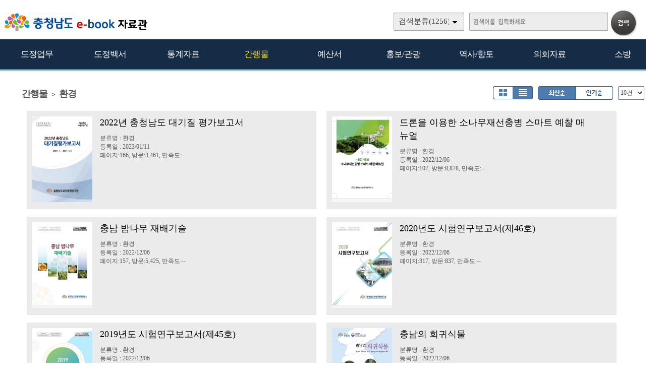

--- FILE ---
content_type: text/html; charset=UTF-8
request_url: http://lib.chungnam.go.kr/home/list.php?code=1316
body_size: 35322
content:

<!DOCTYPE HTML PUBLIC "-//W3C//DTD HTML 4.01 Transitional//EN" "http://www.w3.org/TR/html4/loose.dtd">
<html lang=ko>
<head>
<meta http-equiv="X-UA-Compatible" content="IE=edge">
<meta http-equiv="Content-Type" content="text/html; charset=UTF-8">
<meta name="author" content="충청남도">
<meta name="robots" content="all">
<meta name="keywords" content="충청남도, e-book, 전자북, 자료홍보관, 자료관, 홍보관 ">
<meta http-equiv='imagetoolbar' content='no'>

<meta property="og:url" content="http://lib.chungnam.go.kr" />
<meta property="og:title" content="충남도청 e-book 자료관" />
<meta property="og:description" content=" http://lib.chungnam.go.kr" />
<meta property="og:type" content="website" />
<meta property="og:image" content="" />
<meta property="og:site_name" content="충청남도" />
<meta property="og:locale" content="ko_KR" />

<meta name="title" content="충남도청 e-book 자료관" />
<meta name="description" content=" http://lib.chungnam.go.kr" />
<link rel="image_src" href="" />

<meta name="twitter:title"          content="충남도청 e-book 자료관">
<meta name="twitter:site"           content="충청남도">
<meta name="twitter:image"          content="">
<meta name="twitter:description"    content=" http://lib.chungnam.go.kr">


<title>간행물 > 환경 | 충남도청 e-book 자료관</title>
<link rel="stylesheet" type="text/css" href="htm25/main.css?v=2">
			<link rel="stylesheet" type="text/css" href="htm0/listD.css?v=1">
	<script type="text/javascript">
subjs_lang1 = "검색어를 2자이상 입력하세요.";   </script>
<script type="text/javascript" charset="UTF-8" src="htm25/main.js?v=1"></script>
</head>
<body>

<style>
#mainsubs1 {height:1200px;}
#mainsubs2 {height:1200px; background:url(htm25/image/subleft3.gif) no-repeat;}
</style>

<style>
#mainsubs {border-top:1px solid #3180b9; padding-top:30px; }
</style>
	
<h2 class=hidden>컨텐츠 바로가기</h2>
<div class=skip_navigator>
	<a href="#skip_body">본문으로 바로가기</a>
	<a href="#category">카테고리 메뉴로 바로가기</a>
</div>

<div id=maintop>	
	<div id=logo>
		<a href='index.php'><img src='htm25/image/logo.png' alt='충남도청 e-book 자료관'></a>
	</div>
	<div id=logoright>
		<div id=topline>
								</div>
		<div id=searchdiv>
			<div id=searchform>
					
	<fieldset>
		<legend>검색하기</legend>
		<form id=form name=form method=get action='list.php'>
		<span id=tdall>
			<input type=hidden name=dummy value=''>
			<span id=td>
			
			<label for=searchcode class=hidden>검색분류 </label><select name=searchcode id=searchcode><option value=''>검색분류(1256)</option><option value='10' >도정업무(231)</option><option value='1011' >-- 도지사 연설문집(20)</option><option value='1013' >-- 도지사 도정업무(25)</option><option value='1014' >-- 도정신문(186)</option><option value='11' >도정백서(34)</option><option value='1110' >-- 도정백서(34)</option><option value='12' >통계자료(122)</option><option value='1210' >-- 충남통계연보(68)</option><option value='1213' >-- 기타도정통계(35)</option><option value='1214' >-- 사회조사(19)</option><option value='13' >간행물(703)</option><option value='1310' >-- 여성/청소년(15)</option><option value='1311' >-- 재난안전(20)</option><option value='1312' >-- 경제(42)</option><option value='1313' >-- 문화/체육(83)</option><option value='1314' >-- 농축산(80)</option><option value='1315' >-- 보건/복지(22)</option><option value='1316' >-- 환경(106)</option><option value='1317' >-- 건설/교통(89)</option><option value='1318' >-- 해양/수산(44)</option><option value='1320' >-- 기획/정책(25)</option><option value='1319' >-- 기타(165)</option><option value='1321' >-- 기록물/정보공개(12)</option><option value='14' >예산서(34)</option><option value='1411' >-- 예산서(26)</option><option value='1412' >-- 결산서(8)</option><option value='16' >홍보/관광(36)</option><option value='1610' >-- 홍보/관광(36)</option><option value='15' >역사/향토(36)</option><option value='1510' >-- 역사/향토(36)</option><option value='17' >의회자료(35)</option><option value='1710' >-- 의장연설문집(4)</option><option value='1711' >-- 의정백서(10)</option><option value='1712' >-- 의정간행물(21)</option><option value='18' >소방(25)</option><option value='1810' >-- 소방(25)</option></select>
			
			
			<label for=searchkey class=hidden>검색항목 </label><select name=searchkey id=searchkey onchange="if(this.value=='datadate')document.getElementById('searchval').value='2008 or 200801 or 20080102'" >
			<option value='all'  >통합검색</option>
			<option value='site'  >자료명</option>
			<option value='page'  >페이지내용</option>
			<option value='ucc'  >UCC내용</option>
			<option value='tag'  >태그</option><option value='dataoffice'  >저작자</option><option value='datadate'  >발행년도</option>
			</select>
			<span id=searchvallabel><label for=searchval class=hidden>검색어 </label></span>
			<input type=text name=searchval id=searchval class='searchval' value="">
			
			</span>
		</span>
		<input id=submit type=image src='htm25/image/search.gif' align=middle alt='검색'>
		</form>
		<script type='text/javascript'>document.getElementById('form').onsubmit=function () { return searchSubmitPrc() };</script><noscript></noscript>
	</fieldset>
				</div>
			<div id=searchform2><A href='javascript:categorymenu()'><img src='htm0/img/ico_index.png' alt='메뉴'></a></div>
			<script type='text/javascript'>selectbgprc("searchcode");selectbgprc("searchkey");</script><noscript></noscript>
		</div>
	</div>
	
	<div id=categorymenus>
	<div id=categorymenu>
	<div class=categorymenu1><A href='list.php?code=10'><span class=categorymenufont1 id=categorymenuid10>도정업무</span></a><div class=categorymenuline id=categorymenuline10></div><div class=categorymenu2><A href='list.php?code=1011' class='categorymenufont2' id=categorymenuid1011><span class=''>도지사 연설문집 <span class=category_count>(20)</span></span></a></div><div class=categorymenu2><A href='list.php?code=1013' class='categorymenufont2' id=categorymenuid1013><span class=''>도지사 도정업무 <span class=category_count>(25)</span></span></a></div><div class=categorymenu2><A href='list.php?code=1014' class='categorymenufont2' id=categorymenuid1014><span class=''>도정신문 <span class=category_count>(186)</span></span></a></div></div><div class=categorymenu1><A href='list.php?code=11'><span class=categorymenufont1 id=categorymenuid11>도정백서</span></a><div class=categorymenuline id=categorymenuline11></div><div class=categorymenu2><A href='list.php?code=1110' class='categorymenufont2' id=categorymenuid1110><span class=''>도정백서 <span class=category_count>(34)</span></span></a></div></div><div class=categorymenu1><A href='list.php?code=12'><span class=categorymenufont1 id=categorymenuid12>통계자료</span></a><div class=categorymenuline id=categorymenuline12></div><div class=categorymenu2><A href='list.php?code=1210' class='categorymenufont2' id=categorymenuid1210><span class=''>충남통계연보 <span class=category_count>(68)</span></span></a></div><div class=categorymenu2><A href='list.php?code=1213' class='categorymenufont2' id=categorymenuid1213><span class=''>기타도정통계 <span class=category_count>(35)</span></span></a></div><div class=categorymenu2><A href='list.php?code=1214' class='categorymenufont2' id=categorymenuid1214><span class=''>사회조사 <span class=category_count>(19)</span></span></a></div></div><div class=categorymenu1><A href='list.php?code=13'><span class=categorymenufont1 id=categorymenuid13>간행물</span></a><div class=categorymenuline id=categorymenuline13></div><div class=categorymenu2><A href='list.php?code=1310' class='categorymenufont2' id=categorymenuid1310><span class=''>여성/청소년 <span class=category_count>(15)</span></span></a></div><div class=categorymenu2><A href='list.php?code=1311' class='categorymenufont2' id=categorymenuid1311><span class=''>재난안전 <span class=category_count>(20)</span></span></a></div><div class=categorymenu2><A href='list.php?code=1312' class='categorymenufont2' id=categorymenuid1312><span class=''>경제 <span class=category_count>(42)</span></span></a></div><div class=categorymenu2><A href='list.php?code=1313' class='categorymenufont2' id=categorymenuid1313><span class=''>문화/체육 <span class=category_count>(83)</span></span></a></div><div class=categorymenu2><A href='list.php?code=1314' class='categorymenufont2' id=categorymenuid1314><span class=''>농축산 <span class=category_count>(80)</span></span></a></div><div class=categorymenu2><A href='list.php?code=1315' class='categorymenufont2' id=categorymenuid1315><span class=''>보건/복지 <span class=category_count>(22)</span></span></a></div><div class=categorymenu2><A href='list.php?code=1316' class='categorymenufont2' id=categorymenuid1316><span class='categorymenusel'>환경 <span class=category_count>(106)</span></span></a></div><div class=categorymenu2><A href='list.php?code=1317' class='categorymenufont2' id=categorymenuid1317><span class=''>건설/교통 <span class=category_count>(89)</span></span></a></div><div class=categorymenu2><A href='list.php?code=1318' class='categorymenufont2' id=categorymenuid1318><span class=''>해양/수산 <span class=category_count>(44)</span></span></a></div><div class=categorymenu2><A href='list.php?code=1320' class='categorymenufont2' id=categorymenuid1320><span class=''>기획/정책 <span class=category_count>(25)</span></span></a></div><div class=categorymenu2><A href='list.php?code=1319' class='categorymenufont2' id=categorymenuid1319><span class=''>기타 <span class=category_count>(165)</span></span></a></div><div class=categorymenu2><A href='list.php?code=1321' class='categorymenufont2' id=categorymenuid1321><span class=''>기록물/정보공개 <span class=category_count>(12)</span></span></a></div></div><div class=categorymenu1><A href='list.php?code=14'><span class=categorymenufont1 id=categorymenuid14>예산서</span></a><div class=categorymenuline id=categorymenuline14></div><div class=categorymenu2><A href='list.php?code=1411' class='categorymenufont2' id=categorymenuid1411><span class=''>예산서 <span class=category_count>(26)</span></span></a></div><div class=categorymenu2><A href='list.php?code=1412' class='categorymenufont2' id=categorymenuid1412><span class=''>결산서 <span class=category_count>(8)</span></span></a></div></div><div class=categorymenu1><A href='list.php?code=16'><span class=categorymenufont1 id=categorymenuid16>홍보/관광</span></a><div class=categorymenuline id=categorymenuline16></div><div class=categorymenu2><A href='list.php?code=1610' class='categorymenufont2' id=categorymenuid1610><span class=''>홍보/관광 <span class=category_count>(36)</span></span></a></div></div><div class=categorymenu1><A href='list.php?code=15'><span class=categorymenufont1 id=categorymenuid15>역사/향토</span></a><div class=categorymenuline id=categorymenuline15></div><div class=categorymenu2><A href='list.php?code=1510' class='categorymenufont2' id=categorymenuid1510><span class=''>역사/향토 <span class=category_count>(36)</span></span></a></div></div><div class=categorymenu1><A href='list.php?code=17'><span class=categorymenufont1 id=categorymenuid17>의회자료</span></a><div class=categorymenuline id=categorymenuline17></div><div class=categorymenu2><A href='list.php?code=1710' class='categorymenufont2' id=categorymenuid1710><span class=''>의장연설문집 <span class=category_count>(4)</span></span></a></div><div class=categorymenu2><A href='list.php?code=1711' class='categorymenufont2' id=categorymenuid1711><span class=''>의정백서 <span class=category_count>(10)</span></span></a></div><div class=categorymenu2><A href='list.php?code=1712' class='categorymenufont2' id=categorymenuid1712><span class=''>의정간행물 <span class=category_count>(21)</span></span></a></div></div><div class=categorymenu1><A href='list.php?code=18'><span class=categorymenufont1 id=categorymenuid18>소방</span></a><div class=categorymenuline id=categorymenuline18></div><div class=categorymenu2><A href='list.php?code=1810' class='categorymenufont2' id=categorymenuid1810><span class=''>소방 <span class=category_count>(25)</span></span></a></div></div>		</div>	
	</div>	

</div>


<div id=menubg>
<div id=menubg2>
	<div id=category>
		<h2><a id="skip_sub" name="skip_sub"><span class=hidden>카테고리 메뉴</span></a></h2>
		<ul><li id='maincategory10' class='li lifirst' onmouseover='categoryover(10)' onmouseout='categoryout(10)' onfocus='categoryover(10)' onblur='categoryout(10)'><a href='list.php?code=10' >도정업무<span class=num1>(231)</span></a><p class=p2></p><ul class='ul2 ul2left ul2first' id='subcategory10' style='display:none;'><li class='li2 li2first'><a href='list.php?code=1011' >도지사 연설문집<span class=num2>(20)</span></a><p></p></li><li class='li2'><a href='list.php?code=1013' >도지사 도정업무<span class=num2>(25)</span></a><p></p></li><li class='li2 li2last'><a href='list.php?code=1014' >도정신문<span class=num2>(186)</span></a><p></p></li></ul><p class=p3></p></li><li id='maincategory11' class='li' onmouseover='categoryover(11)' onmouseout='categoryout(11)' onfocus='categoryover(11)' onblur='categoryout(11)'><a href='list.php?code=11' >도정백서<span class=num1>(34)</span></a><p class=p2></p><ul class='ul2 ul2left' id='subcategory11' style='display:none;'></ul><p class=p3></p></li><li id='maincategory12' class='li' onmouseover='categoryover(12)' onmouseout='categoryout(12)' onfocus='categoryover(12)' onblur='categoryout(12)'><a href='list.php?code=12' >통계자료<span class=num1>(122)</span></a><p class=p2></p><ul class='ul2 ul2left' id='subcategory12' style='display:none;'><li class='li2 li2first'><a href='list.php?code=1210' >충남통계연보<span class=num2>(68)</span></a><p></p></li><li class='li2'><a href='list.php?code=1213' >기타도정통계<span class=num2>(35)</span></a><p></p></li><li class='li2 li2last'><a href='list.php?code=1214' >사회조사<span class=num2>(19)</span></a><p></p></li></ul><p class=p3></p></li><li id='maincategory13' class='li selected1' onmouseover='categoryover(13)' onmouseout='categoryout(13)' onfocus='categoryover(13)' onblur='categoryout(13)'><a href='list.php?code=13' >간행물<span class=num1>(703)</span></a><p class=p2></p><ul class='ul2 ul2right' id='subcategory13' style='display:none;'><li class='li2 li2first'><a href='list.php?code=1310' >여성/청소년<span class=num2>(15)</span></a><p></p></li><li class='li2'><a href='list.php?code=1311' >재난안전<span class=num2>(20)</span></a><p></p></li><li class='li2'><a href='list.php?code=1312' >경제<span class=num2>(42)</span></a><p></p></li><li class='li2'><a href='list.php?code=1313' >문화/체육<span class=num2>(83)</span></a><p></p></li><li class='li2'><a href='list.php?code=1314' >농축산<span class=num2>(80)</span></a><p></p></li><li class='li2'><a href='list.php?code=1315' >보건/복지<span class=num2>(22)</span></a><p></p></li><li class='li2 selected2'><a href='list.php?code=1316' >환경<span class=num2>(106)</span></a><p></p></li><li class='li2'><a href='list.php?code=1317' >건설/교통<span class=num2>(89)</span></a><p></p></li><li class='li2'><a href='list.php?code=1318' >해양/수산<span class=num2>(44)</span></a><p></p></li><li class='li2'><a href='list.php?code=1320' >기획/정책<span class=num2>(25)</span></a><p></p></li><li class='li2'><a href='list.php?code=1319' >기타<span class=num2>(165)</span></a><p></p></li><li class='li2 li2last'><a href='list.php?code=1321' >기록물/정보공개<span class=num2>(12)</span></a><p></p></li></ul><p class=p3></p></li><li id='maincategory14' class='li' onmouseover='categoryover(14)' onmouseout='categoryout(14)' onfocus='categoryover(14)' onblur='categoryout(14)'><a href='list.php?code=14' >예산서<span class=num1>(34)</span></a><p class=p2></p><ul class='ul2 ul2left' id='subcategory14' style='display:none;'><li class='li2 li2first'><a href='list.php?code=1411' >예산서<span class=num2>(26)</span></a><p></p></li><li class='li2 li2last'><a href='list.php?code=1412' >결산서<span class=num2>(8)</span></a><p></p></li></ul><p class=p3></p></li><li id='maincategory16' class='li' onmouseover='categoryover(16)' onmouseout='categoryout(16)' onfocus='categoryover(16)' onblur='categoryout(16)'><a href='list.php?code=16' >홍보/관광<span class=num1>(36)</span></a><p class=p2></p><ul class='ul2 ul2left' id='subcategory16' style='display:none;'></ul><p class=p3></p></li><li id='maincategory15' class='li' onmouseover='categoryover(15)' onmouseout='categoryout(15)' onfocus='categoryover(15)' onblur='categoryout(15)'><a href='list.php?code=15' >역사/향토<span class=num1>(36)</span></a><p class=p2></p><ul class='ul2 ul2left' id='subcategory15' style='display:none;'></ul><p class=p3></p></li><li id='maincategory17' class='li' onmouseover='categoryover(17)' onmouseout='categoryout(17)' onfocus='categoryover(17)' onblur='categoryout(17)'><a href='list.php?code=17' >의회자료<span class=num1>(35)</span></a><p class=p2></p><ul class='ul2 ul2left' id='subcategory17' style='display:none;'><li class='li2 li2first'><a href='list.php?code=1710' >의장연설문집<span class=num2>(4)</span></a><p></p></li><li class='li2'><a href='list.php?code=1711' >의정백서<span class=num2>(10)</span></a><p></p></li><li class='li2 li2last'><a href='list.php?code=1712' >의정간행물<span class=num2>(21)</span></a><p></p></li></ul><p class=p3></p></li><li id='maincategory18' class='li lilast' onmouseover='categoryover(18)' onmouseout='categoryout(18)' onfocus='categoryover(18)' onblur='categoryout(18)'><a href='list.php?code=18' >소방<span class=num1>(25)</span></a><p class=p2></p><ul class='ul2 ul2left ul2last' id='subcategory18' style='display:none;'></ul><p class=p3></p></li></ul>		<script type="text/javascript">document.write("<style type=text/css>#category .li {width:11%;}</"+"style>");</script>
	</div>
</div>
</div>

	
<div id=main style='position:relative;'>
	<div id=skip_body></div>
	
<div id=mainsubs>
	
	<div id=mainsubs8></div>
	
	<div id=mainsubs3>
		<div id=mainsubs4>
<style>
.list .listsite {float:left;width:16.5%;}
</style>

<div align=center><div align=left style='width:95%;'>

<div id=list_titletext>
	<a href='list.php?dummy=1768691460&code=13'><span class=txt>간행물</span></a> <span class=gubun> > </span><a href='list.php?dummy=1768691460&code=1316'><span class=txt>환경</span></a> </div>

<div id=listselects>
		
	
	<div class=listselects>	
		<a href='list.php?code=1316&orders=&optionlisttype=A'><img src='htm0/img/listoption1.gif' alt='앨범형'></a><a href='list.php?code=1316&orders=&optionlisttype=L'><img src='htm0/img/listoption2_.gif' alt='리스트형'></a>
	</div>

	<div class=listselects>
		<div style='float:left;'>
			<a href='list.php?code=1316&optionlisttype=L'><img src='htm0/img/listoption3_.gif' alt='최신순'></a><a href='list.php?code=1316&optionlisttype=L&orders=B'><img src='htm0/img/listoption4.gif' alt='인기순'></a>
		</div>
		<div style='float:left;padding-left:10px;'>
			<select style='height:27px;' onchange="document.location='?code=1316&optionlisttype=L&orders=&listcount='+this.value">
									<option value='10' selected >10건</option>
					<option value='30'  >30건</option>
					<option value='50'  >50건</option>
					<option value='100'  >100건</option>
							</select>
		</div>
	</div>
	
</div>



	<div id=list_gap></div>


</div></div>
<div align=center><div align=left style='width:95%;'>
<div class=list><ul class=listsiteul_optionL><li class=optionlisttypeL><span class=img><a href="view.php?host=main&amp;site=20230111_140518&amp;listPageNow=0&amp;list2PageNow=0&amp;code=1316&amp;code2=0&amp;code3=0&amp;optionlisttype=L&amp;listcount=10&amp;searchcode=0&amp;searchcode2=0&amp;searchdate=0&amp;searchkey=&amp;searchval=&amp;searchandor=&amp;dummy=&amp;&amp;orders=" ><img class=imgs src='http://lib.chungnam.go.kr/file/20230111_140518/page/1/1_1673414074_8506/S.jpg' alt='2022년 충청남도 대기질 평가보고서'></span><span class=con><span class=subject>2022년 충청남도 대기질 평가보고서</span><span class=con2><span class=class>분류명 : 환경</span><span class=gap>|</span><span class=class>등록일 : 2023/01/11</span><span class=gap>|</span><span class=class>페이지:166, 방문:3,461, 만족도:--</span></span></span></a></li><li class=optionlisttypeL><span class=img><a href="view.php?host=main&amp;site=20221206_144857&amp;listPageNow=0&amp;list2PageNow=0&amp;code=1316&amp;code2=0&amp;code3=0&amp;optionlisttype=L&amp;listcount=10&amp;searchcode=0&amp;searchcode2=0&amp;searchdate=0&amp;searchkey=&amp;searchval=&amp;searchandor=&amp;dummy=&amp;&amp;orders=" ><img class=imgs src='http://lib.chungnam.go.kr/file/20221206_144857/page/1/1_1670306083_1257/S.jpg' alt='드론을 이용한 소나무재선충병 스마트 예찰 매뉴얼'></span><span class=con><span class=subject>드론을 이용한 소나무재선충병 스마트 예찰 매뉴얼</span><span class=con2><span class=class>분류명 : 환경</span><span class=gap>|</span><span class=class>등록일 : 2022/12/06</span><span class=gap>|</span><span class=class>페이지:107, 방문:8,878, 만족도:--</span></span></span></a></li><li class=optionlisttypeL><span class=img><a href="view.php?host=main&amp;site=20221206_142843&amp;listPageNow=0&amp;list2PageNow=0&amp;code=1316&amp;code2=0&amp;code3=0&amp;optionlisttype=L&amp;listcount=10&amp;searchcode=0&amp;searchcode2=0&amp;searchdate=0&amp;searchkey=&amp;searchval=&amp;searchandor=&amp;dummy=&amp;&amp;orders=" ><img class=imgs src='http://lib.chungnam.go.kr/file/20221206_142843/page/1/1_1670305046_3588/S.jpg' alt='충남 밤나무 재배기술'></span><span class=con><span class=subject>충남 밤나무 재배기술</span><span class=con2><span class=class>분류명 : 환경</span><span class=gap>|</span><span class=class>등록일 : 2022/12/06</span><span class=gap>|</span><span class=class>페이지:157, 방문:5,425, 만족도:--</span></span></span></a></li><li class=optionlisttypeL><span class=img><a href="view.php?host=main&amp;site=20221206_133223&amp;listPageNow=0&amp;list2PageNow=0&amp;code=1316&amp;code2=0&amp;code3=0&amp;optionlisttype=L&amp;listcount=10&amp;searchcode=0&amp;searchcode2=0&amp;searchdate=0&amp;searchkey=&amp;searchval=&amp;searchandor=&amp;dummy=&amp;&amp;orders=" ><img class=imgs src='http://lib.chungnam.go.kr/file/20221206_133223/page/1/1_1670302999_6718/S.jpg' alt='2020년도 시험연구보고서(제46호)'></span><span class=con><span class=subject>2020년도 시험연구보고서(제46호)</span><span class=con2><span class=class>분류명 : 환경</span><span class=gap>|</span><span class=class>등록일 : 2022/12/06</span><span class=gap>|</span><span class=class>페이지:317, 방문:837, 만족도:--</span></span></span></a></li><li class=optionlisttypeL><span class=img><a href="view.php?host=main&amp;site=20221206_123004&amp;listPageNow=0&amp;list2PageNow=0&amp;code=1316&amp;code2=0&amp;code3=0&amp;optionlisttype=L&amp;listcount=10&amp;searchcode=0&amp;searchcode2=0&amp;searchdate=0&amp;searchkey=&amp;searchval=&amp;searchandor=&amp;dummy=&amp;&amp;orders=" ><img class=imgs src='http://lib.chungnam.go.kr/file/20221206_123004/page/1/1_1670299555_0522/S.jpg' alt='2019년도 시험연구보고서(제45호)'></span><span class=con><span class=subject>2019년도 시험연구보고서(제45호)</span><span class=con2><span class=class>분류명 : 환경</span><span class=gap>|</span><span class=class>등록일 : 2022/12/06</span><span class=gap>|</span><span class=class>페이지:306, 방문:209, 만족도:--</span></span></span></a></li><li class=optionlisttypeL><span class=img><a href="view.php?host=main&amp;site=20221206_110413&amp;listPageNow=0&amp;list2PageNow=0&amp;code=1316&amp;code2=0&amp;code3=0&amp;optionlisttype=L&amp;listcount=10&amp;searchcode=0&amp;searchcode2=0&amp;searchdate=0&amp;searchkey=&amp;searchval=&amp;searchandor=&amp;dummy=&amp;&amp;orders=" ><img class=imgs src='http://lib.chungnam.go.kr/file/20221206_110413/page/1/1_1670292741_9579/S.jpg' alt='충남의 희귀식물'></span><span class=con><span class=subject>충남의 희귀식물</span><span class=con2><span class=class>분류명 : 환경</span><span class=gap>|</span><span class=class>등록일 : 2022/12/06</span><span class=gap>|</span><span class=class>페이지:134, 방문:548, 만족도:--</span></span></span></a></li><li class=optionlisttypeL><span class=img><a href="view.php?host=main&amp;site=20221206_095727&amp;listPageNow=0&amp;list2PageNow=0&amp;code=1316&amp;code2=0&amp;code3=0&amp;optionlisttype=L&amp;listcount=10&amp;searchcode=0&amp;searchcode2=0&amp;searchdate=0&amp;searchkey=&amp;searchval=&amp;searchandor=&amp;dummy=&amp;&amp;orders=" ><img class=imgs src='http://lib.chungnam.go.kr/file/20221206_095727/page/1/1_1670289493_3096/S.jpg' alt='2018년도 시험연구보고서(제44호)'></span><span class=con><span class=subject>2018년도 시험연구보고서(제44호)</span><span class=con2><span class=class>분류명 : 환경</span><span class=gap>|</span><span class=class>등록일 : 2022/12/06</span><span class=gap>|</span><span class=class>페이지:361, 방문:378, 만족도:--</span></span></span></a></li><li class=optionlisttypeL><span class=img><a href="view.php?host=main&amp;site=20221206_083123&amp;listPageNow=0&amp;list2PageNow=0&amp;code=1316&amp;code2=0&amp;code3=0&amp;optionlisttype=L&amp;listcount=10&amp;searchcode=0&amp;searchcode2=0&amp;searchdate=0&amp;searchkey=&amp;searchval=&amp;searchandor=&amp;dummy=&amp;&amp;orders=" ><img class=imgs src='http://lib.chungnam.go.kr/file/20221206_083123/page/1/1_1670284014_6373/S.jpg' alt='2017년도 시험연구보고서(제43호)'></span><span class=con><span class=subject>2017년도 시험연구보고서(제43호)</span><span class=con2><span class=class>분류명 : 환경</span><span class=gap>|</span><span class=class>등록일 : 2022/12/06</span><span class=gap>|</span><span class=class>페이지:451, 방문:620, 만족도:--</span></span></span></a></li><li class=optionlisttypeL><span class=img><a href="view.php?host=main&amp;site=20221201_170523&amp;listPageNow=0&amp;list2PageNow=0&amp;code=1316&amp;code2=0&amp;code3=0&amp;optionlisttype=L&amp;listcount=10&amp;searchcode=0&amp;searchcode2=0&amp;searchdate=0&amp;searchkey=&amp;searchval=&amp;searchandor=&amp;dummy=&amp;&amp;orders=" ><img class=imgs src='http://lib.chungnam.go.kr/file/20221201_170523/page/1/1_1669882942_5799/S.jpg' alt='금강수목원에서 만나는 곤충'></span><span class=con><span class=subject>금강수목원에서 만나는 곤충</span><span class=con2><span class=class>분류명 : 환경</span><span class=gap>|</span><span class=class>등록일 : 2022/12/01</span><span class=gap>|</span><span class=class>페이지:254, 방문:228, 만족도:--</span></span></span></a></li><li class=optionlisttypeL><span class=img><a href="view.php?host=main&amp;site=20221201_163343&amp;listPageNow=0&amp;list2PageNow=0&amp;code=1316&amp;code2=0&amp;code3=0&amp;optionlisttype=L&amp;listcount=10&amp;searchcode=0&amp;searchcode2=0&amp;searchdate=0&amp;searchkey=&amp;searchval=&amp;searchandor=&amp;dummy=&amp;&amp;orders=" ><img class=imgs src='http://lib.chungnam.go.kr/file/20221201_163343/page/1/2_1669881694_075/S.jpg' alt='금강유역의 산림곤충자원 -금강수목원 일대를 중심으로-'></span><span class=con><span class=subject>금강유역의 산림곤충자원 -금강수목원 일대를 중심으로-</span><span class=con2><span class=class>분류명 : 환경</span><span class=gap>|</span><span class=class>등록일 : 2022/12/01</span><span class=gap>|</span><span class=class>페이지:232, 방문:2,801, 만족도:--</span></span></span></a></li></ul><p class=list_bottom><span style='display:inline-block;width:25px;height:19px;padding-top:5px;background:url(http://lib.chungnam.go.kr/lib/class/listno/listno4_box.gif) no-repeat;color:#dc7429;font-weight:bold;cursor:pointer;cursor:hand'>1</span><span class=hidden></span><a href="list.php?host=&amp;site=&amp;listPageNow=0&amp;list2PageNow=0&amp;code=1316&amp;code2=0&amp;code3=0&amp;optionlisttype=L&amp;listcount=10&amp;searchcode=0&amp;searchcode2=0&amp;searchdate=0&amp;searchkey=&amp;searchval=&amp;searchandor=&amp;dummy=&amp;listPageNow=2&amp;orders=" title='2페이지로 이동'><span style='display:inline-block;width:25px;height:19px;padding-top:5px;background:url(http://lib.chungnam.go.kr/lib/class/listno/listno4_box.gif) no-repeat;font-weight:bold;cursor:pointer;cursor:hand'>2</span></a><span class=hidden></span><a href="list.php?host=&amp;site=&amp;listPageNow=0&amp;list2PageNow=0&amp;code=1316&amp;code2=0&amp;code3=0&amp;optionlisttype=L&amp;listcount=10&amp;searchcode=0&amp;searchcode2=0&amp;searchdate=0&amp;searchkey=&amp;searchval=&amp;searchandor=&amp;dummy=&amp;listPageNow=3&amp;orders=" title='3페이지로 이동'><span style='display:inline-block;width:25px;height:19px;padding-top:5px;background:url(http://lib.chungnam.go.kr/lib/class/listno/listno4_box.gif) no-repeat;font-weight:bold;cursor:pointer;cursor:hand'>3</span></a><span class=hidden></span><a href="list.php?host=&amp;site=&amp;listPageNow=0&amp;list2PageNow=0&amp;code=1316&amp;code2=0&amp;code3=0&amp;optionlisttype=L&amp;listcount=10&amp;searchcode=0&amp;searchcode2=0&amp;searchdate=0&amp;searchkey=&amp;searchval=&amp;searchandor=&amp;dummy=&amp;listPageNow=4&amp;orders=" title='4페이지로 이동'><span style='display:inline-block;width:25px;height:19px;padding-top:5px;background:url(http://lib.chungnam.go.kr/lib/class/listno/listno4_box.gif) no-repeat;font-weight:bold;cursor:pointer;cursor:hand'>4</span></a><span class=hidden></span><a href="list.php?host=&amp;site=&amp;listPageNow=0&amp;list2PageNow=0&amp;code=1316&amp;code2=0&amp;code3=0&amp;optionlisttype=L&amp;listcount=10&amp;searchcode=0&amp;searchcode2=0&amp;searchdate=0&amp;searchkey=&amp;searchval=&amp;searchandor=&amp;dummy=&amp;listPageNow=5&amp;orders=" title='5페이지로 이동'><span style='display:inline-block;width:25px;height:19px;padding-top:5px;background:url(http://lib.chungnam.go.kr/lib/class/listno/listno4_box.gif) no-repeat;font-weight:bold;cursor:pointer;cursor:hand'>5</span></a><span class=hidden></span><a href="list.php?host=&amp;site=&amp;listPageNow=0&amp;list2PageNow=0&amp;code=1316&amp;code2=0&amp;code3=0&amp;optionlisttype=L&amp;listcount=10&amp;searchcode=0&amp;searchcode2=0&amp;searchdate=0&amp;searchkey=&amp;searchval=&amp;searchandor=&amp;dummy=&amp;listPageNow=6&amp;orders=" title='6페이지로 이동'><span style='display:inline-block;width:25px;height:19px;padding-top:5px;background:url(http://lib.chungnam.go.kr/lib/class/listno/listno4_box.gif) no-repeat;font-weight:bold;cursor:pointer;cursor:hand'>6</span></a><span class=hidden></span><a href="list.php?host=&amp;site=&amp;listPageNow=0&amp;list2PageNow=0&amp;code=1316&amp;code2=0&amp;code3=0&amp;optionlisttype=L&amp;listcount=10&amp;searchcode=0&amp;searchcode2=0&amp;searchdate=0&amp;searchkey=&amp;searchval=&amp;searchandor=&amp;dummy=&amp;listPageNow=7&amp;orders=" title='7페이지로 이동'><span style='display:inline-block;width:25px;height:19px;padding-top:5px;background:url(http://lib.chungnam.go.kr/lib/class/listno/listno4_box.gif) no-repeat;font-weight:bold;cursor:pointer;cursor:hand'>7</span></a><span class=hidden></span><a href="list.php?host=&amp;site=&amp;listPageNow=0&amp;list2PageNow=0&amp;code=1316&amp;code2=0&amp;code3=0&amp;optionlisttype=L&amp;listcount=10&amp;searchcode=0&amp;searchcode2=0&amp;searchdate=0&amp;searchkey=&amp;searchval=&amp;searchandor=&amp;dummy=&amp;listPageNow=8&amp;orders=" title='8페이지로 이동'><span style='display:inline-block;width:25px;height:19px;padding-top:5px;background:url(http://lib.chungnam.go.kr/lib/class/listno/listno4_box.gif) no-repeat;font-weight:bold;cursor:pointer;cursor:hand'>8</span></a><span class=hidden></span><a href="list.php?host=&amp;site=&amp;listPageNow=0&amp;list2PageNow=0&amp;code=1316&amp;code2=0&amp;code3=0&amp;optionlisttype=L&amp;listcount=10&amp;searchcode=0&amp;searchcode2=0&amp;searchdate=0&amp;searchkey=&amp;searchval=&amp;searchandor=&amp;dummy=&amp;listPageNow=9&amp;orders=" title='9페이지로 이동'><span style='display:inline-block;width:25px;height:19px;padding-top:5px;background:url(http://lib.chungnam.go.kr/lib/class/listno/listno4_box.gif) no-repeat;font-weight:bold;cursor:pointer;cursor:hand'>9</span></a><span class=hidden></span><a href="list.php?host=&amp;site=&amp;listPageNow=0&amp;list2PageNow=0&amp;code=1316&amp;code2=0&amp;code3=0&amp;optionlisttype=L&amp;listcount=10&amp;searchcode=0&amp;searchcode2=0&amp;searchdate=0&amp;searchkey=&amp;searchval=&amp;searchandor=&amp;dummy=&amp;listPageNow=10&amp;orders=" title='10페이지로 이동'><span style='display:inline-block;width:25px;height:19px;padding-top:5px;background:url(http://lib.chungnam.go.kr/lib/class/listno/listno4_box.gif) no-repeat;font-weight:bold;cursor:pointer;cursor:hand'>10</span></a><span class=hidden></span><a href="list.php?host=&amp;site=&amp;listPageNow=0&amp;list2PageNow=0&amp;code=1316&amp;code2=0&amp;code3=0&amp;optionlisttype=L&amp;listcount=10&amp;searchcode=0&amp;searchcode2=0&amp;searchdate=0&amp;searchkey=&amp;searchval=&amp;searchandor=&amp;dummy=&amp;listPageNow=11&amp;orders=" title='다음블럭페이지로 이동'><img src='http://lib.chungnam.go.kr/lib/class/listno/listno4_next2.gif' alt='다음페이지' border=0 align=top ></a><span class=hidden></span></p></div></div></div>

<br><br><script type='text/javascript' src='../src/inc/atkw.php?AtkwBg=htm25/image/search3_key.gif;htm25/image/search3.gif'></script><noscript></noscript></div></div></div>

</div>


<div id=bottomgap></div>


<div id=bottom>
	<div id=bottom2>
		<div id=apps>
				<div id=apps3><img src='htm25/image/bottomlogo.png' alt='충청남도'></div>
				<div id=apps5><table width=100% height=100%><tr><td>(32255) 충청남도 홍성군 홍북읍 충남대로 21 충청남도청 / 대표 전화 041-120 <br>Copyright(C) Chungnam. All Gights Reserved.</td></tr></table></div>
				<div id=apps4>모바일웹&nbsp; <!--lib.chungnam.go.kr-->http://lib.chungnam.go.kr</div>	
		</div>
		
					<div id=qrcodes><a href="index.php?qrcodemain=true" onclick="if(window.open(this.href,'','top=0,left=0,width=270,height=270')) return false;" onkeypress="if(window.open(this.href,'','top=0,left=0,width=270,height=270'))return false;" title="팝업으로 열림 (팝업차단이나 자바스크립트 미사용 일때는 현재창으로 열림)"><img src='http://lib.chungnam.go.kr/file/pfile/skin/qrcode_20171130170742.png' alt='모바일 QR코드'></a></div>			</div>
</div>



</body>
</html>

--- FILE ---
content_type: text/css
request_url: http://lib.chungnam.go.kr/home/htm25/main.css?v=2
body_size: 11772
content:
@charset "utf-8";                    
@import url(../../lib/nbg/nbg.css?v=2); 

@import url(../../src/inc/base2.css);
@import url(../htm0/sub.css?v=1);

.sub_locate { padding-top:15px;  }
#list_gap { border:0px; } 
#board_gap { border:0px; } 
#login_gap { border:0px; } 
#notice_gap { border:0px; } 
#reply_gap { border:0px; }
#view_gap { border:0px; }

/* header */
#maintop {width:1320px; margin:0 auto;}
	#logo {float:left; width:450px; padding:20px 0 10px 0px;}
	#logoright {float:right; }
		#topline {clear:both;padding-top:15px;}
			#info {float:left;padding:12px 0 0 75px;}	
			#keyword {  float:right; padding:15px 30px 0px 0px; width:380px; }
			.keywordtitle { float:left; margin:-3px 0 0 5px;  }
			#keyword ul { float:left; margin-left:3px; overflow:hidden; width:280px; height:15px; white-space:nowrap; display:block; }
			#keyword li { float:left;  }
			#keyword li a {  }
		#searchdiv {clear:both;float:right;}


#searchform { clear:both; float:left; padding:10px 0 0 7px; width:490px; }
#searchform #searchcodebg2 { cursor:pointer; float:left; margin-right:10px; width:130px; height:28px;font-size:15px;padding:8px 0px 0 10px; background:url(image/search1.gif) no-repeat; }
#searchform #searchcodebg2s { display:block;width:100px; height:28px; white-space:nowrap; overflow:hidden; }
#searchform #searchcodebg3 { top:36px;left:0px; width:180px; background:#ffffff; padding:5px 10px 5px 10px; border:1px solid #d6d6d6; }
#searchform #searchcodebg3 span { display:block; height:21px; cursor:pointer; }
#searchform #searchkeybg2 { cursor:pointer; float:left; margin-right:10px; width:140px;  height:28px;font-size:15px;padding:8px 0 0 10px; background:url(image/search2.gif) no-repeat; }
#searchform #searchkeybg3 { top:36px;left:180px; width:128px; background:#ffffff; padding:5px 10px 5px 10px; border:1px solid #d6d6d6; }
#searchform #searchkeybg3 span { display:block; height:21px; cursor:pointer; }
#searchform #searchcode { }
#searchform .selected {  }
#searchform #searchkey { }
#searchform #searchval { float:left; height:31px; font-size:15px; padding-top:5px; padding-left:10px; background:url(image/search3.gif) no-repeat;  border:0px; }
#searchform .searchval { width:265px; top:36px;}
#searchform #searchvallabel { float:left; }
#searchform #td { position:relative;z-index:31; }
#searchform #submit {float:left;margin:-7px 0px 0px 0px;}	

#searchform2 { float:left; padding:15px 0px 0 10px; }
	
#searchform #searchkeybg { display:none; }

#menubggap {clear:both; height:10px;}
#menubg { clear:both; width:100%; height:62px; }
#menubg2 { clear:both; width:1320px; margin:0 auto; height:60px; background:#142c46;}

#category {  }
#category .li { position:relative; z-index:30; height:42px; float:left; text-align:center; padding-top:18px; }
#category .lilast {border-right:0px; }
#category .li a { font-weight:normal; font-size:17px; letter-spacing:-1px; color:#ffffff;  }
#category .num0 { display:none; }
#category .num1 { display:none; }
#category .num2 {  }
#category .li .p { visibility:hidden; position:absolute; overflow:hidden; height:0px; width:0px; font-size:0pt; text-align:left; } 	/* no design case (ie6,7) : visibility:hidden; position:absolute; overflow:hidden; height:0px; width:0px; font-size:0pt; text-align:left; */
#category .li .p2 { visibility:hidden; position:absolute; overflow:hidden; height:0px; width:0px; font-size:0pt; text-align:left; }	/* no design case (ie6,7) : visibility:hidden; position:absolute; overflow:hidden; height:0px; width:0px; font-size:0pt; text-align:left; */
#category .li .p3 { visibility:hidden; position:absolute; overflow:hidden; height:0px; width:0px; font-size:0pt; text-align:left; }	/* no design case (ie6,7) : visibility:hidden; position:absolute; overflow:hidden; height:0px; width:0px; font-size:0pt; text-align:left; */
#category .ul2 { line-height:5.5mm; position:absolute;top:55px; white-space:nowrap; width:2000px; height:43px;padding:2px 0 0px 0px; }		/* subcategory mouseevent */
#category .ul2left { left:0px;}
#category .ul2right { left:-200px;}
#category .ul2last { left:0px;}
#category .ul2 .li2 { float:left; background:url(image/dot.gif) no-repeat 0px 23px; padding:7px 15px 10px 15px; background:white; border-bottom:2px solid #737373; border-top:2px solid #737373;  }
#category .ul2 .li2first { border-left:2px solid #737373;}
#category .ul2 .li2last { border-right:2px solid #737373;}
#category .ul2 .li2 a { font-weight:normal; font-size:14px; color:#000000; font-weight:bold; }
#category .ul2 .li2 p { visibility:hidden; position:absolute; overflow:hidden; height:0px; width:0px; font-size:0pt; text-align:left;  }	/* no design case (ie6,7) : visibility:hidden; position:absolute; overflow:hidden; height:0px; width:0px; font-size:0pt; text-align:left; */
#category .selected1 a { color:#f3d50e; }
#category .ul2 .selected2 a { color:#d30000; }

#category .li a:hover {text-decoration:none; color: yellow;}
#category .ul2 .li2 a:hover {text-decoration:none; color: red;}



#menu2bg { clear:both; width:1320px; margin:0 auto; }
#menu2_1 { float:left;width:200px;  font-size:15px;text-align:center;padding-top:14px;}
.totalmsgnum {color:#aa1111;font-size:17px;}
#menu2_2 { float:left;  font-size:15px; text-align:center;padding-top:14px;}



#categorymenus {position:relative;}
#categorymenu {display:none;position:absolute;top:120px;right:-100px;z-index:20;background:#ffffff;border:5px solid #000000;padding:0 20px 20px 20px;}
.categorymenu1 {clear:both;float:left;width:230px;padding-right:20px;padding-top:20px;}
.categorymenu2 {padding-left:30px;}
.categorymenufont1 {font-size:18px; font-weight:bold; color:#a08675; padding-left:10px;}
.categorymenufont2 {font-size:16px;}
.categorymenuline { border-top:2px solid #a08675; margin-top:5px; height:10px; }
.categorymenusel {font-weight:bold;color:#da603e;}
.category_count {font-size:15px;color:#999999;letter-spacing:-1px;}



#leftbanner {  clear:both; padding:80px 0 0 15px; }

	
#main { clear:both; width:1320px; margin:0 auto; }

#mainsub {padding:0px 40px 0px 40px; background:#d3d3d3;}
#mainsub2 {width:850px; background:#ffffff; margin:0 auto; padding:20px 0 20px 0;}
#mainsub3 {width:750px; margin:0 auto;}

#mainsubs {width:100%;padding:0px 0px 0px 0px;} 
#mainsubs1 {float:left;width:200px;height:1150px;}
#mainsubs2 {float:left; width:200px; height:1150px; background:url(image/subleft4.gif) no-repeat;}
#mainsubs3 {float:left; padding:0px 0 0 0px; }
#mainsubs4 {width:1320px; margin:0 auto;}

#mainsubs8 {float:left;width:0px;height:800px;}

#subcategory { padding:25px 0px 0px 20px;}
#subcategory .li { background:url(../htm0/img/codelist2_ico.gif) no-repeat; padding:0px 0px 0px 15px; }
#subcategory .li a { font-weight:bold; font-size:11pt; }
#subcategory .li .p { margin-top:5px; background:url(../htm0/img/codelist4_dot.gif) repeat-x; width:110px; height:8px;   }
#subcategory .li .p2 { margin-top:5px;  }
#subcategory .li .p3 { margin-top:5px; background:url(../htm0/img/codelist4_dot.gif) repeat-x; width:110px; height:8px;  }
#subcategory .ul2 { line-height:6mm; }
#subcategory .ul2 .li2 { background:url(../htm0/img/codelist2_ico2.gif) no-repeat; padding:0px 0px 0px 10px; }
#subcategory .ul2 .li2 a { font-weight:normal; font-size:14px; width:80px; }
#subcategory .ul2 .li2 p { }
#subcategory .selected1 a { color:#d30000; }
#subcategory .ul2 .selected2 a { color:#d30000; }
#subcategory .ul2 a { color:#000000; }


/* bottom */
#bottom{clear:both;width:100%;background:#181818;height:110px;}
#bottom2{clear:both;width:1320px;height:100px; margin:0 auto; background:#181818;padding:10px 0 0 0px;}
#bottom2 #apps {float:left; width:1180px;}
#bottom2 #apps #apps3 {float:left;color:white;font-size:17px;padding:18px 0 0 35px;}
#bottom2 #apps #apps3 a {color:white;font-size:17px;}
#bottom2 #apps #apps3 #ad {color:yellow;font-weight:bold;} 
#bottom2 #apps #apps5 {float:left;height:80px;padding-left:20px;}
#bottom2 #apps #apps5 td {color:white;font-size:15px;}
#bottom2 #apps #apps4 {float:right;color:white;font-size:19px;padding:33px 0 0 0;}
#bottom2 #qrcodes {float:right;padding-right:20px;}
#bottom2 #qrcodes img { width:90px;height:90px;  }
	
	
#notice_table tbody { background:none; }
#notice_view td { background:none; }
#reply_table tbody { background:none; }

/* index */
.mainlist {clear:both; padding-top:5px; width:98%; margin:0 auto;  }
.mainlist .title {float:left;padding:0 0 5px 4px;}
.mainlist .more {float:right;padding:0 13px 5px 0;}
.mainlist ul { clear:both; float:left; width:100%; height:250px; background:url(image/bar5.gif) no-repeat 0 172px;}
.mainlist li {float:left;width:19.8%;}
.mainlist li a { margin:0 auto; display:block; width:124px;height:172px;background:#f1f1f2;}
.mainlist li .imgs {padding:1px 0px 0px 1px; width:120px; height:170px;border-top:0px solid #e6e7e8;border-left:0px solid #e6e7e8;border-right:0px solid #e6e7e8;box-shadow: 5px 0px 15px #c6c6c6;}
.mainlist li .imgs2 {padding:1px 0px 0px 1px; width:122px; height:171px;box-shadow: 5px 0px 15px #c6c6c6;}
.mainlist li .imgs3 {width:60px; height:170px; border-top:0px solid #e6e7e8;}
.mainlist li .imgs3L {border-left:0px solid #e6e7e8;}
.mainlist li .imgs3R {border-right:0px solid #e6e7e8;}
.mainlist li span { float:left; overflow:hidden;width:124px; padding-right:0px; height:58px; line-height:5mm; font-size:15px;text-align:center;  margin:15px 0 0 0; color:#000000; }
.maingap {clear:both;height:20px;} 

.mainlist2 {clear:both; padding-top:0px; width:100%; margin:0 auto;  }
.mainlist2 ul { clear:both; width:100%; }
.mainlist2 li {float:left;width:33%;text-align:center;padding-top:10px;}
.mainlist2 li span {font-size:20px;font-weight:bold;font-family:ns,nbg;}
.mainlist2 li span a {color:#000000;}
.mainlist2 .lifirst {clear:both;}
.mainlist2 .lilast {}
.mainlist2 li div {clear:both;margin:0 auto;position:relative;width:300px;background:#000000;}
.mainlist2 li div .img {position:absolute;border2:1px solid #d5d0d1;top:0px;left:0px;width:300px;height:410px;z-index:5; -webkit-transition: all 0.7s; -moz-transition: all 0.7s; transition: all 0.7s;}
.mainlist2 li div .hid {border-top:1px solid #d5d0d1;visibility:hidden;width:300px;height:410px;}
.mainlist2 li div .txt {filter:alpha(opacity:0);opacity:0.0; position:absolute;z-index:7;top:42%;left:5%;width:90%;text-align:Center;color:white;font-family:ns;font-size:25px; -webkit-transition: all 0.7s; -moz-transition: all 0.7s; transition: all 0.7s;}
.mainlist2 li .tcount {color:#1951d0;font-size:15px;padding-left:2px;}

.mainlist2 li .img0 {border-top:6px solid #66a683;border-bottom:1px solid #d5d0d1;border-left:1px solid #d5d0d1;border-right:1px solid #d5d0d1;}
.mainlist2 li .img1 {border-top:6px solid #7c9bba;border-bottom:1px solid #d5d0d1;border-left:1px solid #d5d0d1;border-right:1px solid #d5d0d1;}
.mainlist2 li .img2 {border-top:6px solid #fc8c00;border-bottom:1px solid #d5d0d1;border-left:1px solid #d5d0d1;border-right:1px solid #d5d0d1;}
.mainlist2 li .img3 {border-top:6px solid #66a683;border-bottom:1px solid #d5d0d1;border-left:1px solid #d5d0d1;border-right:1px solid #d5d0d1;}
.mainlist2 li .img4 {border-top:6px solid #7c9bba;border-bottom:1px solid #d5d0d1;border-left:1px solid #d5d0d1;border-right:1px solid #d5d0d1;}
.mainlist2 li .img5 {border-top:6px solid #fc8c00;border-bottom:1px solid #d5d0d1;border-left:1px solid #d5d0d1;border-right:1px solid #d5d0d1;}


.mainlist3 {clear:both; padding-top:5px; width:100%; margin:0 auto;  }
.mainlist3 .title {float:left;padding:0 0 5px 4px;}
.mainlist3 ul { clear:both; width:100%; }
.mainlist3 li {float:left;padding-right:5px;}
.mainlist3 .lilast {padding-right:0px;}


--- FILE ---
content_type: text/javascript
request_url: http://lib.chungnam.go.kr/home/htm0/sub.js
body_size: 3245
content:
document.write("<script type=text/javascript src='../src/inc/open.js?v=1'></s"+"cript>");
	
function getswf(url,w,h,alt,flashVar) {
	
	if(alt) {
		alt = alt.replace(/&lt;/g,'<');	// w3c html 때문
	}
	
	tmp = "<object classid='clsid:d27cdb6e-ae6d-11cf-96b8-444553540000' codebase='http://fpdownload.macromedia.com/pub/shockwave/cabs/flash/swflash.cab#version=5,0,0,0' width='"+w+"' height='"+h+"'>";
	tmp += "<param name='allowScriptAccess' value='sameDomain'>";
	tmp += "<param name='movie' value='"+url+"'>";
	if(flashVar) tmp += "<param name='FlashVars' value='"+flashVar+"'>";
	tmp += "<param name='quality' value='high'>";
	//tmp += "<param name='bgcolor' value='#ffffff'>";
	tmp += "<param name='wmode' value='transparent'>";
		
		tmp += "<!--[if !IE]> <-->";
		tmp += "<object type='application/x-shockwave-flash' data='"+url+"' width='"+w+"' height='"+h+"'>";
		tmp += "<param name='allowScriptAccess' value='sameDomain'>";
		tmp += "<param name='movie' value='"+url+"'>";
		if(flashVar) tmp += "<param name='FlashVars' value='"+flashVar+"'>";
		tmp += "<param name='quality' value='high'>";
		//tmp += "<param name='bgcolor' value='#ffffff'>";
		tmp += "<param name='wmode' value='transparent'>";
			if(alt) {
				tmp += "<p>이 콘텐츠는 Flash로 제작되었으므로 대체콘텐츠가 출력됩니다. <a href='http://www.adobe.com/go/getflashplayer'>Flash Player를 설치하려면 여기를 클릭하세요.</a></p><br>";
				tmp += "<p>"+alt+"</p>";
			} else {
				tmp += "<p>이 콘텐츠는 Flash로 제작되었습니다.<br>이 콘텐츠를 보려면 <a href='http://www.adobe.com/go/getflashplayer'>Flash Player</a>(무료)가 필요합니다</p>";
			}
		tmp += "</object>";
		tmp += "<!--> <![endif]-->";
		
		//tmp += "<embed width='"+w+"' height='"+h+"' src='"+url+"' quality='high' allowscriptaccess='always' allowfullscreen='false' type='application/x-shockwave-flash' pluginspage='http://www.adobe.com/go/getflashplayer' FlashVars='"+flashVar+"'>";
		//tmp += "</embed>";
		
	tmp += "</object>";
	
	return tmp;
}

function LinkScroll() {
	
	if(document.getElementById('LinkDiv').style.top)
		t = parseInt(document.getElementById('LinkDiv').style.top.replace(/px/g,''));
	else t=0;
	
	if(t < parseInt(document.documentElement.scrollTop)) {
		document.getElementById('LinkDiv').style.top = (t+2)+'px';	
		setTimeout('LinkScroll()',50);
		
	} else if(t > parseInt(document.documentElement.scrollTop)) {
		document.getElementById('LinkDiv').style.top = (t-2)+'px';	
		setTimeout('LinkScroll()',50);
	}
}
function LinkStart() {
	window.onscroll = new Function("setTimeout('LinkScroll()',100)");
}

function GetCookie(sName) {
	var aCookie = document.cookie.split('; ');
	for (var i=0; i < aCookie.length; i++) {
		var aCrumb = aCookie[i].split('=');
		if (sName == aCrumb[0]) return unescape(aCrumb[1]);
	}
	return 0;
}


function PopupOpen(no,left,width,height) {
	if(GetCookie('eBookMainPopupOpen'+no) != 'true') {
		window.open('popup.php?no='+no,'','top=0,left='+left+',width='+width+',height='+height);
	}
}

function searchSubmitPrc() {
	if(document.getElementById('searchval').value.length < 2) {
		alert(subjs_lang1);
		return false;
	} 
}